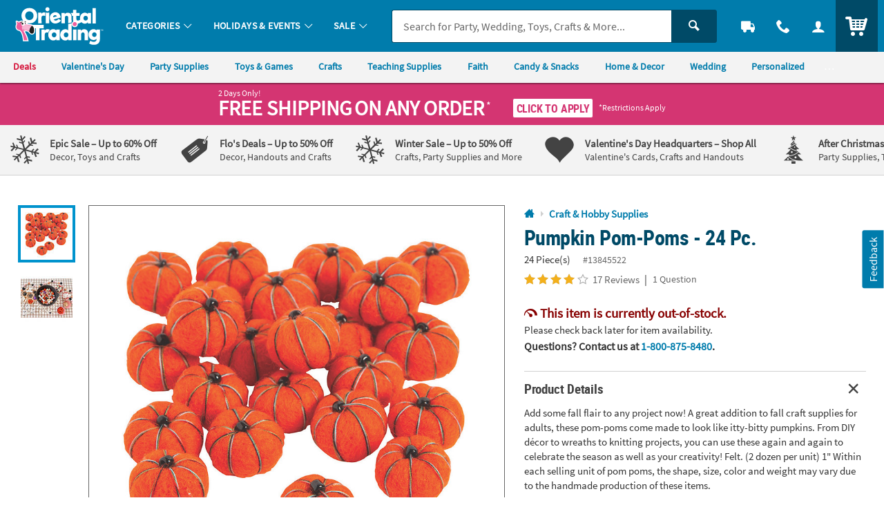

--- FILE ---
content_type: text/html;charset=UTF-8
request_url: https://www.orientaltrading.com/web/browse/product/13845522/reviews?keyword=&filter=Felt%7COrange&originalkeyword=&categoryId=550055%201445%201403&rd=&searchTarget=
body_size: 4086
content:

      <script>
        window.utag_data.domo = {"pinball":1,"arigato":false};
        console.log("Domo Arigato:", window.utag_data.domo);
      </script>
    













<div class="js_load_turnto">
    
        
            <div id="pdp_reviews" class="c_pdp_page_section u_bdrT u_padVXXS@desktop">
                <h2 class="o_hL u_txtGray5 u_lhf">
                    <a href="#" class="u_a p_toggler u_pointer u_block u_relative u_padVS u_padVM@mobile u_padRL@mobile" data-parent=".c_pdp_page_section" data-target=".c_pdp_page_section_content">
                        <span class="u_align_middle">
                            Customer Reviews
                        </span>
                        <span class="p_toggler_hide c_rating_highlight u_align_middle u_padLXS">
                            <div class="c_rating u_txt_left u_nowrap u_show@mobile" title="4.1/5.0 Stars" aria-label="4.1 out of 5 Stars">
                                <div class="c_rating_back u_txtGray3 u_align_middle">

                                    
                                    
                                    <div class="c_rating_front u_txtRating" style="width: 82.00%"></div>
                                </div>
                                <span class="c_rating_count u_font4 u_txtS u_txtGray4 u_align_bottom">
                                    17 Reviews
                                </span>
                            </div>
                        </span>
                        <span class="u_absoluteR u_absolute_centerY u_marRXS">
                            <span class="icon_plus3 p_toggler_off" aria-hidden="true"></span>
                            <span class="icon_cross2 p_toggler_on u_none" aria-hidden="true"></span>
                        </span>
                    </a>
                </h2>
                <div class="c_pdp_page_section_content u_padTS u_marBL u_none">
                    <div class="o_grid o_grid__col12 o_grid__col1@mobile o_grid__gapM">
                        <div class="o_grid_item__spanCol3 o_grid_item__spanCol1@mobile">
                            <div class="o_grid o_grid__col1 o_grid__col@desktop o_grid__gapS@desktop u_marBS">
                                <div>
                                    <div class="o_hXXL u_lhf u_marBXXS">
                                        <span style="font-size: 1.42em;">4.1/5.0</span>
                                    </div>
                                    <div class="c_rating u_txtXL u_txt_left u_lhf">
                                        
                                        
                                        <div class="c_rating_back u_txtGray3 u_align_middle" title="4.1/5.0 Stars" aria-label="4.1 out of 5 Stars">
                                            <div class="c_rating_front u_txtRating" style="width: 82.00%">
                                            </div>
                                        </div>
                                    </div>
                                    <div class="c_rating_count u_txtGray4 u_italic">
                                        17 Reviews
                                    </div>
                                </div>
                                <div>
                                    <ul class="c_rating_breakdown">
                                        <li class="o_grid o_grid__col12 u_marBXS">
                                            <span class="c_rating_breakdown_label o_grid_item__spanCol3 u_align_middle u_txtXXS">
                                                5 Star
                                            </span>
                                            <span class="c_rating_percent_par o_grid_item__spanCol7 u_relative u_bdr u_bdrGray4 u_padVXXS u_align_middle">
                                                
                                                
                                                <span class="c_rating_percent u_absoluteTL u_h_100 u_bgRating" style="width: 65.00%">
                                                    <span class="u_sr_only">
                                                        65.00% of all ratings
                                                    </span>
                                                </span>
                                            </span>
                                            <span class="c_rating_breakdown_count o_grid_item__spanCol2 u_align_middle u_txtXXS u_txt_right">
                                                11
                                            </span>
                                        </li>
                                        <li class="o_grid o_grid__col12 u_marBXS">
                                            <span class="c_rating_breakdown_label o_grid_item__spanCol3 u_align_middle u_txtXXS">
                                                4 Star
                                            </span>
                                            <span class="c_rating_percent_par o_grid_item__spanCol7 u_relative u_bdr u_bdrGray4 u_padVXXS u_align_middle">
                                                
                                                
                                                <span class="c_rating_percent u_absoluteTL u_h_100 u_bgRating" style="width: 12.00%">
                                                    <span class="u_sr_only">
                                                        12.00% of all ratings
                                                    </span>
                                                </span>
                                            </span>
                                            <span class="c_rating_breakdown_count o_grid_item__spanCol2 u_align_middle u_txtXXS u_txt_right">
                                                2
                                            </span>
                                        </li>
                                        <li class="o_grid o_grid__col12 u_marBXS">
                                            <span class="c_rating_breakdown_label o_grid_item__spanCol3 u_align_middle u_txtXXS">
                                                3 Star
                                            </span>
                                            <span class="c_rating_percent_par o_grid_item__spanCol7 u_relative u_bdr u_bdrGray4 u_padVXXS u_align_middle">
                                                
                                                
                                                <span class="c_rating_percent u_absoluteTL u_h_100 u_bgRating" style="width: 6.00%">
                                                    <span class="u_sr_only">
                                                        6.00% of all ratings
                                                    </span>
                                                </span>
                                            </span>
                                            <span class="c_rating_breakdown_count o_grid_item__spanCol2 u_align_middle u_txtXXS u_txt_right">
                                                1
                                            </span>
                                        </li>
                                        <li class="o_grid o_grid__col12 u_marBXS">
                                            <span class="c_rating_breakdown_label o_grid_item__spanCol3 u_align_middle u_txtXXS">
                                                2 Star
                                            </span>
                                            <span class="c_rating_percent_par o_grid_item__spanCol7 u_relative u_bdr u_bdrGray4 u_padVXXS u_align_middle">
                                                
                                                
                                                <span class="c_rating_percent u_absoluteTL u_h_100 u_bgRating" style="width: 0%">
                                                    <span class="u_sr_only">
                                                        0% of all ratings
                                                    </span>
                                                </span>
                                            </span>
                                            <span class="c_rating_breakdown_count o_grid_item__spanCol2 u_align_middle u_txtXXS u_txt_right">
                                                0
                                            </span>
                                        </li>
                                        <li class="o_grid o_grid__col12 u_marBXS">
                                            <span class="c_rating_breakdown_label o_grid_item__spanCol3 u_align_middle u_txtXXS">
                                                1 Star
                                            </span>
                                            <span class="c_rating_percent_par o_grid_item__spanCol7 u_relative u_bdr u_bdrGray4 u_padVXXS u_align_middle">
                                                
                                                
                                                <span class="c_rating_percent u_absoluteTL u_h_100 u_bgRating" style="width: 18.00%">
                                                    <span class="u_sr_only">
                                                        18.00% of all ratings
                                                    </span>
                                                </span>
                                            </span>
                                            <span class="c_rating_breakdown_count o_grid_item__spanCol2 u_align_middle u_txtXXS u_txt_right">
                                                3
                                            </span>
                                        </li>

                                    </ul>
                                </div>
                            </div>
                            <div class="">
                                
                                

                                
                                
                                
                                
                                    
                                
                                
                                
                                    
                                
                                
                                
                                    <a href="/pumpkin-pom-poms-24-pc--a2-13845522/product-reviews.fltr?filter=Felt|Orange&categoryId=550055 1445 1403" class="o_btn o_btnM o_btnColor1KO u_marBS p_cm_el_clicksku" data-cm_id="PDP_RATING_AND_REVIEWS" data-cm_cat="RR_SEE_ALL_REVIEWS" data-cm_sku="13845522">See All Reviews</a>
                                
                                <a href="/write-a-review?item=13845522" class="o_btn o_btnM o_btnColor1 u_marBS p_cm_el_clicksku" data-cm_id="PDP_RATING_AND_REVIEWS" data-cm_cat="WR" data-cm_sku="13845522">Write a Review</a>
                            </div>
                        </div>


                        <div class="o_grid_item__spanCol9 o_grid_item__spanCol1@mobile">
                            
                            
                                <div class="u_marBM u_bdrB u_padBS">
                                    <h3 class="o_hM o_hL@mobile u_lhf u_marBS u_txtGray5">Customer Images</h3>
                                    <ul class="o_grid o_grid__col5 o_grid__col3@mobile o_grid__gapS u_marBS">
                                        
                                        
                                            
                                                <li>
                                                    <a href="#" class="u_a p_slidal u_relative u_h_100 u_block" data-url="/web/browse/see_all_images?sku=13845522&mediaid=26971&reviewid=371557&all=true&offset=0">
                                                        <img class="lazyload" data-src="https://images.turnto.com/media/CJzAlpiLmCswCySsite/B6439E8958B58C6DB55D90CC3CEC9467.app1_1605616120060_1_PZ320.jpeg" alt="Thankful" />
                                                    </a>
                                                </li>
                                                
                                            
                                                <li>
                                                    <a href="#" class="u_a p_slidal u_relative u_h_100 u_block" data-url="/web/browse/see_all_images?sku=13845522&mediaid=21638&reviewid=288158&all=true&offset=0">
                                                        <img class="lazyload" data-src="https://images.turnto.com/media/CJzAlpiLmCswCySsite/A0AA85BD93CD9FBFAEEF82911DC3C596.app1_1587742626756_1_PZ320.jpeg" alt="VERY VERY SMALL!" />
                                                    </a>
                                                </li>
                                                
                                            
                                            
                                                
                                            
                                        
                                        <li class="u_hide u_show@mobile u_relative">
                                            <a href="#" class="u_a u_txtColor2 u_block u_bold u_relative u_w_100 u_h_100 u_bdr u_bdrDashed u_bdrThicker u_padXS u_txt_center p_slidal" data-url="/web/browse/see_all_images?sku=13845522&all=true&offset=0" style="padding: 40% 0;">
                                                <span class="u_absolute_center u_w_100">See All Customer Images</span>
                                            </a>
                                        </li>
                                    </ul>
                                    <a href="#" class="u_a u_txtColor2 u_bold p_slidal u_hide@mobile" data-url="/web/browse/see_all_images?sku=13845522&all=true&offset=0">See All Customer Images</a>
                                </div>
                            

                            
                                <div id="ratings_and_reviews" class="u_padBM" data-likeurl="/web/reviews/13845522/voteonreview" data-dislikeurl="/dislikeReview">
                                    <form id="review_filters" class="p_fl_form u_marBM p_sort_form" action="/pumpkin-pom-poms-24-pc--a2-13845522/product-reviews.fltr">
                                        <input type="hidden" name="keyword" value="" />
                                        <input type="hidden" name="originalkeyword" value="" />
                                        <input type="hidden" name="filter" value="Felt|Orange" />
                                        <input type="hidden" name="referer" value="" />
                                        <input type="hidden" name="categoryId" value="550055 1445 1403" />
                                        <input type="hidden" name="rd" value="" />
                                        <input type="hidden" name="searchTarget" value="" />
                                        <div class="o_grid o_grid__col2 o_grid__gapM o_grid__col1@mobile o_grid__gapS@mobile">
                                            <div>
                                                <div class="o_select o_selectM o_select_dark p_fl">
                                                    <label for="sort_reviews" class="isStay">Sort By</label>
                                                    <select class="o_control p_sort isActive" id="sort_reviews" name="sort" data-phreplace="Sort By" data-cm_cat="RR_SORT_BY">
                                                        <option value="top" >Most Helpful</option>
                                                        <option value="newest" >Most Recent</option>
                                                        <option value="oldest" >Oldest to Newest</option>
                                                    </select>
                                                </div>
                                            </div>
                                            <div class="">
                                                <div class="o_input_group">
                                                    <div class="o_input o_inputM o_input_dark p_fl o_input_iconR p_clearable">
                                                        <label for="term">Search Reviews</label>
                                                        <input class="o_control p_search" name="term" id="term" type="text" value="" placeholder="Search Reviews" data-cm_cat="RR_SEARCH_REVIEW">
                                                        <button type="button" class="o_input_icon o_btnNaked p_input_clear" aria-label="Clear Search" aria-controls="term">
                                                            <span class="icon_cross2" aria-hidden="true"></span>
                                                        </button>
                                                    </div>
                                                    <div class="o_input_group_append">
                                                        <button class="o_btn o_btnColor2 o_btn__in o_btnL o_btnColor2 u_noradius_l u_padHS" aria-label="submit">
                                                            <span class="icon_search" aria-hidden="true"></span>
                                                        </button>
                                                    </div>
                                                </div>
                                            </div>
                                        </div>
                                    </form>
                            
                            
                                <div class="c_cust_rating  u_bdrB u_marBS u_padBS">
                                    <div class="c_customer u_marBXS">
                                        <div class="u_inline_block u_align_middle u_padRXS">
                                            <div class="c_cust_name u_txtXS"></div>
                                            <div class="c_cust_details u_txtXXS u_italic">
                                                September 28, 2020
                                                
                                            </div>
                                        </div>
                                        
                                            <div class="u_inline_block u_align_middle">
                                                <div class="u_bgSuccess u_padHXS u_padVXXS u_txtFine u_bold u_txtWhite u_radiusS u_uppercase">
                                                    
                                                        
                                                        
                                                            Verified Purchaser
                                                        
                                                    
                                                </div>
                                            </div>
                                        
                                    </div>

                                    <div class="c_customer_rating u_marBXS">

                                        <!-- NOTHING IF RATING IS BELOW 1, or not present -->
                                        <div class="c_rating u_txt_left u_txtL u_lhf u_marBS u_align_middle" title="5/5.0 Stars" aria-label="5 out of 5 Stars">
                                            <div class="c_rating_back u_txtGray3 u_align_middle">
                                                
                                                
                                                <div class="c_rating_front u_txtRating" style="width: 100.00%"></div>
                                            </div>
                                        </div>

                                        <div class="c_customer_review_title o_hM u_lhf u_marBXS">These are great pumpkins, Charlie Brown!</div>
                                        <div class="c_customer_review_text u_txtS u_txtXS@mobile">These are adorable little pumpkins.  They are quite small in size but exactly what I was looking for, basically fairy garden size.   The quality is very nice and they look exactly like the photos.  Shipping was very fast.  Quite satisfied.</div>
                                        
                                    </div>

                                    <div class="c_customer_features u_marBXS u_txtGray4 u_txtXXS ">


                                        
                                        
                                        
                                        
                                        

                                            
                                        

                                        



                                        
                                        
                                        
                                        

                                        

                                            
                                        

                                        

                                    </div>

                                    

                                    <div class="p_customer_interact u_padVXS">
                                        <button type="button" class="o_btn o_btn__in o_btnS o_btnColor1KO u_align_middle p_like p_like_review u_marRXS" aria-pressed="false" data-likeID="1" data-reviewID="363701"><span class="o_btn__iconL icon_thumbs-up3" aria-hidden="true"></span> <span class="p_like_count">3</span></button>
                                        <button type="button" class="u_a u_txtXS o_btnNaked u_padH0 u_align_middle u_txtGray4 p_flag p_flag_review p_slidal u_marRXS" data-url="/web/browse/launch/inappropriate-modal?reviewid=363701" data-reviewID="363701">Flag as Inappropriate</button>
                                    </div>
                                    
                                </div>
                            
                                <div class="c_cust_rating  u_bdrB u_marBS u_padBS">
                                    <div class="c_customer u_marBXS">
                                        <div class="u_inline_block u_align_middle u_padRXS">
                                            <div class="c_cust_name u_txtXS"></div>
                                            <div class="c_cust_details u_txtXXS u_italic">
                                                February 14, 2022
                                                
                                            </div>
                                        </div>
                                        
                                            <div class="u_inline_block u_align_middle">
                                                <div class="u_bgSuccess u_padHXS u_padVXXS u_txtFine u_bold u_txtWhite u_radiusS u_uppercase">
                                                    
                                                        
                                                        
                                                            Verified Purchaser
                                                        
                                                    
                                                </div>
                                            </div>
                                        
                                    </div>

                                    <div class="c_customer_rating u_marBXS">

                                        <!-- NOTHING IF RATING IS BELOW 1, or not present -->
                                        <div class="c_rating u_txt_left u_txtL u_lhf u_marBS u_align_middle" title="5/5.0 Stars" aria-label="5 out of 5 Stars">
                                            <div class="c_rating_back u_txtGray3 u_align_middle">
                                                
                                                
                                                <div class="c_rating_front u_txtRating" style="width: 100.00%"></div>
                                            </div>
                                        </div>

                                        <div class="c_customer_review_title o_hM u_lhf u_marBXS">Perfect!</div>
                                        <div class="c_customer_review_text u_txtS u_txtXS@mobile">These felt pumpkins are so cute & well made. They are perfect for my fall themed gnomes!</div>
                                        
                                    </div>

                                    <div class="c_customer_features u_marBXS u_txtGray4 u_txtXXS ">


                                        
                                        
                                        
                                        
                                        

                                            
                                        

                                            
                                                

                                                    
                                                        
                                                            
                                                        

                                                        

                                                        

                                                        

                                                    

                                                
                                            
                                        

                                            
                                                

                                                    
                                                        

                                                        

                                                        
                                                            
                                                        

                                                        

                                                    

                                                
                                            
                                        

                                        
                                            <div class="c_customer_liked u_inline_block u_align_middle u_padRS">
                                                <span class="u_bold">Liked: </span>

                                                
                                                    

                                                
                                                
                                                    

                                                
                                                
                                                


                                                
                                                

                                                Quality,Value


                                            </div>
                                        



                                        
                                        
                                        
                                        

                                        

                                            
                                        

                                            
                                                
                                            
                                        

                                            
                                                
                                            
                                        

                                        

                                    </div>

                                    

                                    <div class="p_customer_interact u_padVXS">
                                        <button type="button" class="o_btn o_btn__in o_btnS o_btnColor1KO u_align_middle p_like p_like_review u_marRXS" aria-pressed="false" data-likeID="1" data-reviewID="419912"><span class="o_btn__iconL icon_thumbs-up3" aria-hidden="true"></span> <span class="p_like_count">2</span></button>
                                        <button type="button" class="u_a u_txtXS o_btnNaked u_padH0 u_align_middle u_txtGray4 p_flag p_flag_review p_slidal u_marRXS" data-url="/web/browse/launch/inappropriate-modal?reviewid=419912" data-reviewID="419912">Flag as Inappropriate</button>
                                    </div>
                                    
                                </div>
                            
                                <div class="c_cust_rating  u_bdrB u_marBS u_padBS">
                                    <div class="c_customer u_marBXS">
                                        <div class="u_inline_block u_align_middle u_padRXS">
                                            <div class="c_cust_name u_txtXS"></div>
                                            <div class="c_cust_details u_txtXXS u_italic">
                                                August 25, 2021
                                                
                                            </div>
                                        </div>
                                        
                                            <div class="u_inline_block u_align_middle">
                                                <div class="u_bgSuccess u_padHXS u_padVXXS u_txtFine u_bold u_txtWhite u_radiusS u_uppercase">
                                                    
                                                        
                                                        
                                                            Verified Purchaser
                                                        
                                                    
                                                </div>
                                            </div>
                                        
                                    </div>

                                    <div class="c_customer_rating u_marBXS">

                                        <!-- NOTHING IF RATING IS BELOW 1, or not present -->
                                        <div class="c_rating u_txt_left u_txtL u_lhf u_marBS u_align_middle" title="1/5.0 Stars" aria-label="1 out of 5 Stars">
                                            <div class="c_rating_back u_txtGray3 u_align_middle">
                                                
                                                
                                                <div class="c_rating_front u_txtRating" style="width: 20.00%"></div>
                                            </div>
                                        </div>

                                        <div class="c_customer_review_title o_hM u_lhf u_marBXS">Tiny, but cute</div>
                                        <div class="c_customer_review_text u_txtS u_txtXS@mobile">Pumpkins are super small, about the size of a dime.</div>
                                        
                                    </div>

                                    <div class="c_customer_features u_marBXS u_txtGray4 u_txtXXS ">


                                        
                                        
                                        
                                        
                                        

                                            
                                        

                                            
                                                
                                            
                                        

                                            
                                                
                                            
                                        

                                            
                                                

                                                    
                                                        

                                                        
                                                            
                                                        

                                                        

                                                        

                                                    

                                                
                                            
                                        

                                        
                                            <div class="c_customer_liked u_inline_block u_align_middle u_padRS">
                                                <span class="u_bold">Liked: </span>

                                                
                                                
                                                
                                                    

                                                
                                                


                                                
                                                

                                                Quality,Value,Fun


                                            </div>
                                        



                                        
                                        
                                        
                                        

                                        

                                            
                                        

                                            
                                                
                                                    
                                                        
                                                            
                                                        

                                                        

                                                        

                                                        

                                                    

                                                
                                            
                                        

                                            
                                                
                                                    
                                                        

                                                        

                                                        
                                                            
                                                        

                                                        

                                                    

                                                
                                            
                                        

                                            
                                                
                                            
                                        

                                        
                                            <div class="c_customer_liked u_inline_block u_align_middle u_padRS">
                                                <span class="u_bold">Disliked: </span>

                                                
                                                    

                                                
                                                
                                                    

                                                
                                                
                                                


                                                
                                                

                                                Quality,Value


                                            </div>
                                        

                                    </div>

                                    

                                    <div class="p_customer_interact u_padVXS">
                                        <button type="button" class="o_btn o_btn__in o_btnS o_btnColor1KO u_align_middle p_like p_like_review u_marRXS" aria-pressed="false" data-likeID="1" data-reviewID="401692"><span class="o_btn__iconL icon_thumbs-up3" aria-hidden="true"></span> <span class="p_like_count">2</span></button>
                                        <button type="button" class="u_a u_txtXS o_btnNaked u_padH0 u_align_middle u_txtGray4 p_flag p_flag_review p_slidal u_marRXS" data-url="/web/browse/launch/inappropriate-modal?reviewid=401692" data-reviewID="401692">Flag as Inappropriate</button>
                                    </div>
                                    
                                </div>
                            
                                <div class="c_cust_rating  u_bdrB u_marBS u_padBS">
                                    <div class="c_customer u_marBXS">
                                        <div class="u_inline_block u_align_middle u_padRXS">
                                            <div class="c_cust_name u_txtXS"></div>
                                            <div class="c_cust_details u_txtXXS u_italic">
                                                November 17, 2020
                                                
                                            </div>
                                        </div>
                                        
                                            <div class="u_inline_block u_align_middle">
                                                <div class="u_bgSuccess u_padHXS u_padVXXS u_txtFine u_bold u_txtWhite u_radiusS u_uppercase">
                                                    
                                                        
                                                        
                                                            Verified Purchaser
                                                        
                                                    
                                                </div>
                                            </div>
                                        
                                    </div>

                                    <div class="c_customer_rating u_marBXS">

                                        <!-- NOTHING IF RATING IS BELOW 1, or not present -->
                                        <div class="c_rating u_txt_left u_txtL u_lhf u_marBS u_align_middle" title="5/5.0 Stars" aria-label="5 out of 5 Stars">
                                            <div class="c_rating_back u_txtGray3 u_align_middle">
                                                
                                                
                                                <div class="c_rating_front u_txtRating" style="width: 100.00%"></div>
                                            </div>
                                        </div>

                                        <div class="c_customer_review_title o_hM u_lhf u_marBXS">Pumpkin props</div>
                                        <div class="c_customer_review_text u_txtS u_txtXS@mobile">Very cute, smaller than I expected, but does the work.</div>
                                        
                                            <ul class="o_grid o_grid__col7 o_grid__col5@tablet o_grid__col3@mobile o_grid__gapS u_marBS u_padTS">
                                                

                                                
                                                    
                                                        <li>
                                                            <a href="#" class="u_a p_slidal u_relative u_h_100 u_block" data-url="/web/browse/see_all_images?sku=13845522&mediaid=26971&reviewid=371557&all=false&offset=0">
                                                                <img class="lazyload" data-src="https://images.turnto.com/media/CJzAlpiLmCswCySsite/B6439E8958B58C6DB55D90CC3CEC9467.app1_1605616120060_1_PZ320.jpeg" alt="Thankful">
                                                            </a>
                                                        </li>
                                                        
                                                    
                                                
                                                
                                                    
                                                
                                            </ul>
                                        
                                    </div>

                                    <div class="c_customer_features u_marBXS u_txtGray4 u_txtXXS ">


                                        
                                        
                                        
                                        
                                        

                                            
                                        

                                        



                                        
                                        
                                        
                                        

                                        

                                            
                                        

                                        

                                    </div>

                                    

                                    <div class="p_customer_interact u_padVXS">
                                        <button type="button" class="o_btn o_btn__in o_btnS o_btnColor1KO u_align_middle p_like p_like_review u_marRXS" aria-pressed="false" data-likeID="1" data-reviewID="371557"><span class="o_btn__iconL icon_thumbs-up3" aria-hidden="true"></span> <span class="p_like_count">2</span></button>
                                        <button type="button" class="u_a u_txtXS o_btnNaked u_padH0 u_align_middle u_txtGray4 p_flag p_flag_review p_slidal u_marRXS" data-url="/web/browse/launch/inappropriate-modal?reviewid=371557" data-reviewID="371557">Flag as Inappropriate</button>
                                    </div>
                                    
                                </div>
                            
                                <div class="c_cust_rating  u_bdrB u_marBS u_padBS">
                                    <div class="c_customer u_marBXS">
                                        <div class="u_inline_block u_align_middle u_padRXS">
                                            <div class="c_cust_name u_txtXS"></div>
                                            <div class="c_cust_details u_txtXXS u_italic">
                                                October 18, 2020
                                                
                                            </div>
                                        </div>
                                        
                                            <div class="u_inline_block u_align_middle">
                                                <div class="u_bgSuccess u_padHXS u_padVXXS u_txtFine u_bold u_txtWhite u_radiusS u_uppercase">
                                                    
                                                        
                                                        
                                                            Verified Purchaser
                                                        
                                                    
                                                </div>
                                            </div>
                                        
                                    </div>

                                    <div class="c_customer_rating u_marBXS">

                                        <!-- NOTHING IF RATING IS BELOW 1, or not present -->
                                        <div class="c_rating u_txt_left u_txtL u_lhf u_marBS u_align_middle" title="5/5.0 Stars" aria-label="5 out of 5 Stars">
                                            <div class="c_rating_back u_txtGray3 u_align_middle">
                                                
                                                
                                                <div class="c_rating_front u_txtRating" style="width: 100.00%"></div>
                                            </div>
                                        </div>

                                        <div class="c_customer_review_title o_hM u_lhf u_marBXS">Well done!!</div>
                                        <div class="c_customer_review_text u_txtS u_txtXS@mobile">I love it!!! Was exactly the size and weight that I was expecting!!
Thank you!!!</div>
                                        
                                    </div>

                                    <div class="c_customer_features u_marBXS u_txtGray4 u_txtXXS ">


                                        
                                        
                                        
                                        
                                        

                                            
                                        

                                            
                                                

                                                    
                                                        
                                                            
                                                        

                                                        

                                                        

                                                        

                                                    

                                                
                                            
                                        

                                            
                                                

                                                    
                                                        

                                                        

                                                        
                                                            
                                                        

                                                        

                                                    

                                                
                                            
                                        

                                            
                                                

                                                    
                                                        

                                                        
                                                            
                                                        

                                                        

                                                        

                                                    

                                                
                                            
                                        

                                        
                                            <div class="c_customer_liked u_inline_block u_align_middle u_padRS">
                                                <span class="u_bold">Liked: </span>

                                                
                                                    

                                                
                                                
                                                    

                                                
                                                
                                                    

                                                
                                                


                                                
                                                

                                                Quality,Value,Fun


                                            </div>
                                        



                                        
                                        
                                        
                                        

                                        

                                            
                                        

                                            
                                                
                                            
                                        

                                            
                                                
                                            
                                        

                                            
                                                
                                            
                                        

                                        

                                    </div>

                                    

                                    <div class="p_customer_interact u_padVXS">
                                        <button type="button" class="o_btn o_btn__in o_btnS o_btnColor1KO u_align_middle p_like p_like_review u_marRXS" aria-pressed="false" data-likeID="1" data-reviewID="366749"><span class="o_btn__iconL icon_thumbs-up3" aria-hidden="true"></span> <span class="p_like_count">2</span></button>
                                        <button type="button" class="u_a u_txtXS o_btnNaked u_padH0 u_align_middle u_txtGray4 p_flag p_flag_review p_slidal u_marRXS" data-url="/web/browse/launch/inappropriate-modal?reviewid=366749" data-reviewID="366749">Flag as Inappropriate</button>
                                    </div>
                                    
                                </div>
                            
                                <div class="c_cust_rating  u_bdrB u_marBS u_padBS">
                                    <div class="c_customer u_marBXS">
                                        <div class="u_inline_block u_align_middle u_padRXS">
                                            <div class="c_cust_name u_txtXS"></div>
                                            <div class="c_cust_details u_txtXXS u_italic">
                                                June 22, 2020
                                                
                                            </div>
                                        </div>
                                        
                                            <div class="u_inline_block u_align_middle">
                                                <div class="u_bgSuccess u_padHXS u_padVXXS u_txtFine u_bold u_txtWhite u_radiusS u_uppercase">
                                                    
                                                        
                                                        
                                                            Verified Purchaser
                                                        
                                                    
                                                </div>
                                            </div>
                                        
                                    </div>

                                    <div class="c_customer_rating u_marBXS">

                                        <!-- NOTHING IF RATING IS BELOW 1, or not present -->
                                        <div class="c_rating u_txt_left u_txtL u_lhf u_marBS u_align_middle" title="5/5.0 Stars" aria-label="5 out of 5 Stars">
                                            <div class="c_rating_back u_txtGray3 u_align_middle">
                                                
                                                
                                                <div class="c_rating_front u_txtRating" style="width: 100.00%"></div>
                                            </div>
                                        </div>

                                        <div class="c_customer_review_title o_hM u_lhf u_marBXS">Great Little Pumpkins!</div>
                                        <div class="c_customer_review_text u_txtS u_txtXS@mobile">Really well made. I used these on a decorative fall bird house. Just the right size for this project.</div>
                                        
                                    </div>

                                    <div class="c_customer_features u_marBXS u_txtGray4 u_txtXXS ">


                                        
                                        
                                        
                                        
                                        

                                            
                                        

                                            
                                                

                                                    
                                                        
                                                            
                                                        

                                                        

                                                        

                                                        

                                                    

                                                
                                            
                                        

                                            
                                                

                                                    
                                                        

                                                        

                                                        
                                                            
                                                        

                                                        

                                                    

                                                
                                            
                                        

                                            
                                                

                                                    
                                                        

                                                        
                                                            
                                                        

                                                        

                                                        

                                                    

                                                
                                            
                                        

                                        
                                            <div class="c_customer_liked u_inline_block u_align_middle u_padRS">
                                                <span class="u_bold">Liked: </span>

                                                
                                                    

                                                
                                                
                                                    

                                                
                                                
                                                    

                                                
                                                


                                                
                                                

                                                Quality,Value,Fun


                                            </div>
                                        



                                        
                                        
                                        
                                        

                                        

                                            
                                        

                                            
                                                
                                            
                                        

                                            
                                                
                                            
                                        

                                            
                                                
                                            
                                        

                                        

                                    </div>

                                    

                                    <div class="p_customer_interact u_padVXS">
                                        <button type="button" class="o_btn o_btn__in o_btnS o_btnColor1KO u_align_middle p_like p_like_review u_marRXS" aria-pressed="false" data-likeID="1" data-reviewID="353314"><span class="o_btn__iconL icon_thumbs-up3" aria-hidden="true"></span> <span class="p_like_count">2</span></button>
                                        <button type="button" class="u_a u_txtXS o_btnNaked u_padH0 u_align_middle u_txtGray4 p_flag p_flag_review p_slidal u_marRXS" data-url="/web/browse/launch/inappropriate-modal?reviewid=353314" data-reviewID="353314">Flag as Inappropriate</button>
                                    </div>
                                    
                                </div>
                            
                            
                                <a href="/pumpkin-pom-poms-24-pc--a2-13845522/product-reviews.fltr?filter=Felt|Orange&categoryId=550055 1445 1403" class="u_a u_txtM u_txtColor1 u_bold o_btn__link u_marBS p_cm_el_clicksku" data-cm_id="PDP_RATING_AND_REVIEWS" data-cm_cat="RR_SEE_ALL_REVIEWS" data-cm_sku="13845522">See All Reviews</a>
                            
                        </div>

                    </div>


                </div>
            </div>
</div>





</div>

--- FILE ---
content_type: text/html;charset=UTF-8
request_url: https://www.orientaltrading.com/web/quickorder/search?item_number=1X-13845522
body_size: 1257
content:

      <script>
        window.utag_data.domo = {"pinball":1,"arigato":false};
        console.log("Domo Arigato:", window.utag_data.domo);
      </script>
    


















	
	
	
		
	







    
    
        


        
        
        
        
        
        

        


        <div class="c_item_template c_quick_order_item o_grid o_grid__col12 o_grid__gapM u_padS u_bdr u_bdrDashed u_marBS ">
            <div class="o_grid_item__spanCol2 o_grid_item__spanCol4@mobile">
                
                    
                        <a href="/pumpkin-pom-poms-24-pc--a2-13845522.fltr?rl=CART&rm=QUICK_ORDER&rt=QUICK_ORDER" class="u_a u_block c_item_img">
                            <img class="lazyload u_block" data-src="//s7.orientaltrading.com/is/image/OrientalTrading/PDP_VIEWER_IMAGE/pumpkin-pom-poms-24-pc-~13845522" src="data:image/svg+xml;utf8,%3Csvg%20xmlns%3D%27http%3A//www.w3.org/2000/svg%27%20viewBox%3D%270%200%20300%20300%27%3E%3C/svg%3E" alt="pumpkin-pom-poms-24-pc-" />
                        </a>
                    
                    
                
                
            </div>

            <div class="c_item_details o_grid_item__spanCol6 o_grid_item__spanCol8@mobile">
                <div class="">
                    
                        
                        
                        
                        
                            <a href="/pumpkin-pom-poms-24-pc--a2-13845522.fltr?rl=CART&rm=QUICK_ORDER&rt=QUICK_ORDER" class="u_a u_block p_dynamic_link" data-sku="13845522">
                                <div class="o_hM u_txtColor2 u_lhf u_marBXS c_module_hover_text">Pumpkin Pom-Poms - 24 Pc.</div>

                                <div class="u_txtXS u_lhf u_marVXS">
                                    
                                        
                                        
                                            <span class="u_padRS">24 Piece(s)</span>
                                            <span class="u_txtXXS u_txtGray4">#13845522</span>
                                        
                                    
                                </div>

                                <!-- PRODUCT BADGES + PRICING -->
                                <div class="c_price js_item_detail u_marBS">
                                    <div class="u_flex u_align_middle">
                                        <div class="u_inline_block u_relative">
                                            
                                            
                                            
                                            
                                        
                                            
                                            
                                            















<!-- pricing_block.jsp -->


 


 


 
 







    






    
        <!-- BASE: WAS PRICE-->
        
    
    
    


<!-- kit_savings = 0 -->
<!-- item_was_price = 15.49 -->
<!-- item_base_price = 15.49 WAS/COMPONENT/REGULAR PRICE -->
<!-- item_reg_price = 13.17 CURRENT/SALE PRICE -->




    
    
    
    <!-- item_savings = 14 -->
























<!-- source =  -->




    
        
        
        
		
        
        
        
        
            
        
    












    
        <!-- CONDITION 1 not item_is_kit or price_override or not empty break_price -->
        <div class="u_lhf u_inline_block c_pdp_price">
            

            
            
                
                
                    <!-- CONDITION 1-OTHER -->
                    
                    
                    <span class="o_hXL u_txtPrice">
                        <span>$13<sup class="o_hS o_hM@mobile u_bold u_align_middle u_align_bottom@mobile u_lhf@mobile">.17</sup>
                        </span>
                    </span>
                
            

            
            
        </div>
    
    


                                        </div>
                                    </div>
                                </div>

                                
                                
                                    <div class="u_txtM">
                                        <div class="c_rating u_txt_left" title="4.10/5.0 Stars" aria-label="4.10 out of 5 Stars">
                                            
                                            
                                            <div class="c_rating_back u_txtGray3 u_align_middle">
                                                <div class="c_rating_front u_txtRating" style="width:82.00%"></div>
                                            </div>
                                            <span class="c_rating_count u_txtFine u_txtGray4 u_align_middle">(17)</span>
                                        </div>
                                    </div>
                                

                                

                                
                            </a>
                        
                    


                </div>
            </div>

            <div class="o_grid_item__spanCol4 o_grid_item__spanCol12@mobile">
                

                
                    
                    
                    
                        <div class="u_txtDanger u_font4 u_bold u_txtS u_marBXS">
                            <span class="icon_meter-slow" aria-hidden="true"></span>
                            This item is out-of-stock.
                        </div>
                    
                    
                    
                    
                    
                    
                    
                    
                    
                
            </div>
        </div>
    

